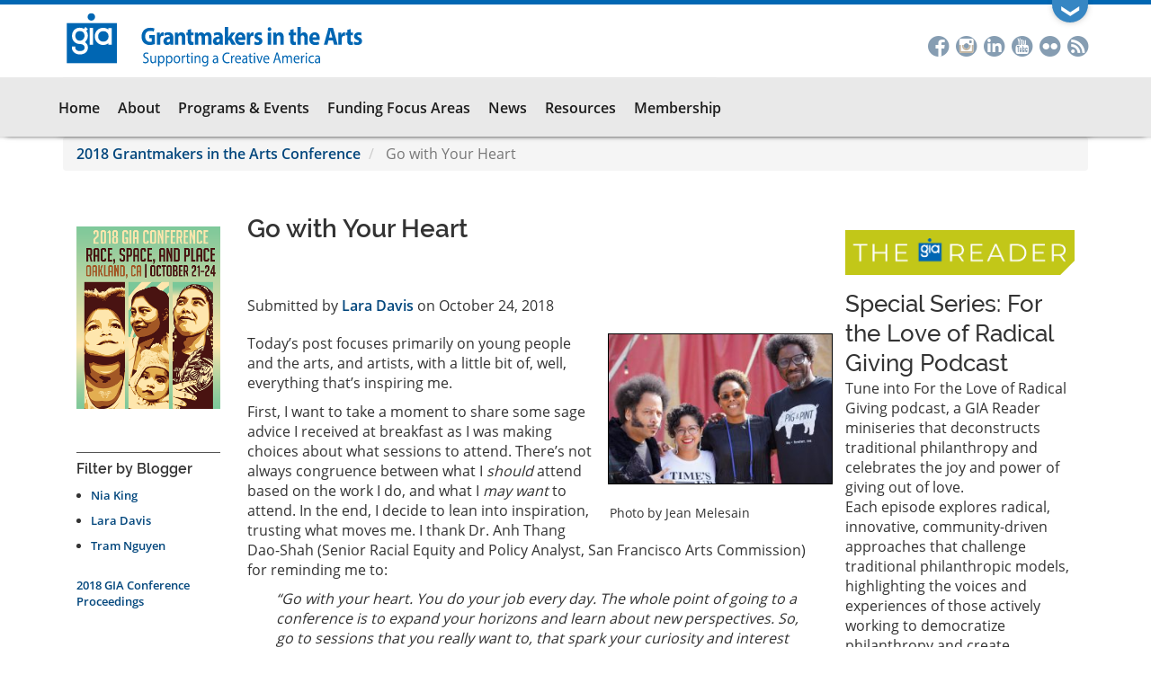

--- FILE ---
content_type: text/html; charset=UTF-8
request_url: https://www.giarts.org/gia2018/2018/10/23/go-with-your-heart
body_size: 17478
content:
<!DOCTYPE html>
<html  lang="en" dir="ltr" prefix="content: http://purl.org/rss/1.0/modules/content/  dc: http://purl.org/dc/terms/  foaf: http://xmlns.com/foaf/0.1/  og: http://ogp.me/ns#  rdfs: http://www.w3.org/2000/01/rdf-schema#  schema: http://schema.org/  sioc: http://rdfs.org/sioc/ns#  sioct: http://rdfs.org/sioc/types#  skos: http://www.w3.org/2004/02/skos/core#  xsd: http://www.w3.org/2001/XMLSchema# ">
  <head>
    <meta charset="utf-8" />
<script async src="/sites/default/files/google_analytics/gtag.js?t9865b"></script>
<script>window.dataLayer = window.dataLayer || [];function gtag(){dataLayer.push(arguments)};gtag("js", new Date());gtag("set", "developer_id.dMDhkMT", true);gtag("config", "UA-9657266-2", {"groups":"default","anonymize_ip":true,"page_placeholder":"PLACEHOLDER_page_path","allow_ad_personalization_signals":false});gtag("config", "G-8TRZGLPMWV", {"groups":"default","page_placeholder":"PLACEHOLDER_page_location","allow_ad_personalization_signals":false});gtag("config", "G-DSHS9P4S6Y", {"groups":"default","page_placeholder":"PLACEHOLDER_page_location","allow_ad_personalization_signals":false});</script>
<meta name="description" content="Today’s post focuses primarily on young people and the arts, and artists, with a little bit of, well, everything that’s inspiring me. First, I want to take a moment to share some sage advice I received at breakfast as I was making choices about what sessions to attend. There’s not always congruence between what I should attend based on the work I do, and what I may want to attend. In the end, I decide to lean into inspiration, trusting what moves me. I thank Dr. Anh Thang Dao-Shah (Senior Racial Equity and Policy Analyst, San Francisco Arts Commission) for reminding me to:" />
<meta property="og:site_name" content="Grantmakers in the Arts" />
<meta property="og:url" content="https://www.giarts.org/gia2018/2018/10/23/go-with-your-heart" />
<meta property="og:title" content="Go with Your Heart" />
<meta property="og:description" content="Today’s post focuses primarily on young people and the arts, and artists, with a little bit of, well, everything that’s inspiring me. First, I want to take a moment to share some sage advice I received at breakfast as I was making choices about what sessions to attend. There’s not always congruence between what I should attend based on the work I do, and what I may want to attend. In the end, I decide to lean into inspiration, trusting what moves me. I thank Dr. Anh Thang Dao-Shah (Senior Racial Equity and Policy Analyst, San Francisco Arts Commission) for reminding me to:" />
<meta name="twitter:card" content="summary_large_image" />
<meta name="twitter:site" content="@GIArts" />
<meta name="twitter:title" content="Go with Your Heart" />
<meta name="Generator" content="Drupal 10 (https://www.drupal.org)" />
<meta name="MobileOptimized" content="width" />
<meta name="HandheldFriendly" content="true" />
<meta name="viewport" content="width=device-width, initial-scale=1.0" />
<link rel="icon" href="/themes/custom/gia/favicon.ico" type="image/vnd.microsoft.icon" />
<link rel="canonical" href="https://www.giarts.org/gia2018/2018/10/23/go-with-your-heart" />
<link rel="shortlink" href="https://www.giarts.org/node/6810" />

    <title>Go with Your Heart | Grantmakers in the Arts</title>
    <link rel="stylesheet" media="all" href="/sites/default/files/css/css_ytIs28ZmKoaBI9l3pfErlVzhaXmrmfkX3db8vquspow.css?delta=0&amp;language=en&amp;theme=gia&amp;include=eJxtjkEOwyAMBD8E4UnIECdBwdiyjaL8vumlqtReZ3dWW5jdXEHSpkB4sZ6hsmJadQr0BaZzZZKOjmFvkPbOBXo0v3sbe4SxRqvaxC0YgtYjfyvJDyRcqI1Gz1q1p9XeURaWKbl0rqelPyzYbY6UChiGC8vGSrl83v6QF03jT_U" />
<link rel="stylesheet" media="all" href="https://cdn.jsdelivr.net/npm/entreprise7pro-bootstrap@3.4.8/dist/css/bootstrap.min.css" integrity="sha256-zL9fLm9PT7/fK/vb1O9aIIAdm/+bGtxmUm/M1NPTU7Y=" crossorigin="anonymous" />
<link rel="stylesheet" media="all" href="https://cdn.jsdelivr.net/npm/@unicorn-fail/drupal-bootstrap-styles@0.0.2/dist/3.1.1/7.x-3.x/drupal-bootstrap.min.css" integrity="sha512-nrwoY8z0/iCnnY9J1g189dfuRMCdI5JBwgvzKvwXC4dZ+145UNBUs+VdeG/TUuYRqlQbMlL4l8U3yT7pVss9Rg==" crossorigin="anonymous" />
<link rel="stylesheet" media="all" href="https://cdn.jsdelivr.net/npm/@unicorn-fail/drupal-bootstrap-styles@0.0.2/dist/3.1.1/8.x-3.x/drupal-bootstrap.min.css" integrity="sha512-jM5OBHt8tKkl65deNLp2dhFMAwoqHBIbzSW0WiRRwJfHzGoxAFuCowGd9hYi1vU8ce5xpa5IGmZBJujm/7rVtw==" crossorigin="anonymous" />
<link rel="stylesheet" media="all" href="https://cdn.jsdelivr.net/npm/@unicorn-fail/drupal-bootstrap-styles@0.0.2/dist/3.2.0/7.x-3.x/drupal-bootstrap.min.css" integrity="sha512-U2uRfTiJxR2skZ8hIFUv5y6dOBd9s8xW+YtYScDkVzHEen0kU0G9mH8F2W27r6kWdHc0EKYGY3JTT3C4pEN+/g==" crossorigin="anonymous" />
<link rel="stylesheet" media="all" href="https://cdn.jsdelivr.net/npm/@unicorn-fail/drupal-bootstrap-styles@0.0.2/dist/3.2.0/8.x-3.x/drupal-bootstrap.min.css" integrity="sha512-JXQ3Lp7Oc2/VyHbK4DKvRSwk2MVBTb6tV5Zv/3d7UIJKlNEGT1yws9vwOVUkpsTY0o8zcbCLPpCBG2NrZMBJyQ==" crossorigin="anonymous" />
<link rel="stylesheet" media="all" href="https://cdn.jsdelivr.net/npm/@unicorn-fail/drupal-bootstrap-styles@0.0.2/dist/3.3.1/7.x-3.x/drupal-bootstrap.min.css" integrity="sha512-ZbcpXUXjMO/AFuX8V7yWatyCWP4A4HMfXirwInFWwcxibyAu7jHhwgEA1jO4Xt/UACKU29cG5MxhF/i8SpfiWA==" crossorigin="anonymous" />
<link rel="stylesheet" media="all" href="https://cdn.jsdelivr.net/npm/@unicorn-fail/drupal-bootstrap-styles@0.0.2/dist/3.3.1/8.x-3.x/drupal-bootstrap.min.css" integrity="sha512-kTMXGtKrWAdF2+qSCfCTa16wLEVDAAopNlklx4qPXPMamBQOFGHXz0HDwz1bGhstsi17f2SYVNaYVRHWYeg3RQ==" crossorigin="anonymous" />
<link rel="stylesheet" media="all" href="https://cdn.jsdelivr.net/npm/@unicorn-fail/drupal-bootstrap-styles@0.0.2/dist/3.4.0/8.x-3.x/drupal-bootstrap.min.css" integrity="sha512-tGFFYdzcicBwsd5EPO92iUIytu9UkQR3tLMbORL9sfi/WswiHkA1O3ri9yHW+5dXk18Rd+pluMeDBrPKSwNCvw==" crossorigin="anonymous" />
<link rel="stylesheet" media="all" href="/sites/default/files/css/css_HfTVn1Dg_IGl7L2cyPikoovVOsM6c2iTEMfERJZ9CVA.css?delta=9&amp;language=en&amp;theme=gia&amp;include=eJxtjkEOwyAMBD8E4UnIECdBwdiyjaL8vumlqtReZ3dWW5jdXEHSpkB4sZ6hsmJadQr0BaZzZZKOjmFvkPbOBXo0v3sbe4SxRqvaxC0YgtYjfyvJDyRcqI1Gz1q1p9XeURaWKbl0rqelPyzYbY6UChiGC8vGSrl83v6QF03jT_U" />

    
    <!-- Google tag (gtag.js) -->
    <script async src="https://www.googletagmanager.com/gtag/js?id=G-8TRZGLPMWV"></script>
    <script>
      window.dataLayer = window.dataLayer || [];
      function gtag(){dataLayer.push(arguments);}
      gtag('js', new Date());

      gtag('config', 'G-8TRZGLPMWV');
    </script>
  </head>
  <body class="page-node-6810 anonymous path-node page-node-type-blog has-glyphicons context-gia2018-2018-10-23-go-with-your-heart">
    <div class="se-pre-con"></div>
    <a href="#main-content" class="visually-hidden focusable skip-link">
      Skip to main content
    </a>
    
      <div class="dialog-off-canvas-main-canvas" data-off-canvas-main-canvas>
    <div id="drawer">
	<div class="content-wrapper">
		<div class="container">
    		  <div class="region region-drawer">
    <section id="block-contactgia" class="col-xs-12 col-sm-9 block block-block-content block-block-contentddb90b82-8326-4faf-bc66-93631d919935 clearfix">
  
    

      
            <div class="field field--name-body field--type-text-with-summary field--label-hidden field--item"><p><a class="button" href="/contact">Contact GIA</a><a class="button" href="https://reader.giarts.org/">GIA Reader Publication</a><a class="button" href="/membership">Become A GIA Member</a></p>
<p>450 Lexington Ave, Unit 4501 | New York, NY | <a href="mailto:gia@giarts.org">gia@giarts.org</a></p>
</div>
      
  </section>

<section id="block-dummysocialmedia" class="col-xs-12 col-sm-3 block block-block-content block-block-content17fac914-d48c-46ce-934f-0c89570ae013 clearfix">
  
    

      
            <div class="field field--name-body field--type-text-with-summary field--label-hidden field--item"><p>&nbsp;</p>
<div class="social-drawer"><span class="st-single-color st-multi-color"><a class="st-icon-facebook st-shape-circle" href="https://www.facebook.com/GrantmakersArts" title="Facebook">Facebook</a><a class="st-icon-linkedin st-shape-circle" href="https://www.linkedin.com/groups?gid=1812475" title="LinkedIn">LinkedIn</a><a class="st-icon-youtube-alt-sm st-shape-circle" href="https://www.youtube.com/user/GrantMakersInTheArts" title="YouTube">YouTube</a><a class="st-icon-rss st-shape-circle" href="http://www.giarts.org/rss.xml" title="RSS">RSS</a></span></div>
<p>&nbsp;</p>
</div>
      
  </section>


  </div>

		</div>
	</div>

    <div id="drawer-tab">
    	<div class="container">
			<div class="toggle">
				<span class="down">&#10094;</span>
				<span class="up">&#10095;</span>
			</div>
    	</div>
    </div>
</div>
<div id="branding ">
	<div class="container">
		<div class="region region-branding col-xs-9">
            <a class="name navbar-brand" href="/" title="Home" rel="home"><img src="/themes/custom/gia/images/gia-logo.svg"></a>
		</div>
		<div class="social col-sm-3">
              <div class="region region-social">
    <section id="block-socialmedia-2" class="block block-block-content block-block-content6b3ed6c5-cb56-4a5f-a938-f16af36fca05 clearfix">
  
    

      
            <div class="field field--name-body field--type-text-with-summary field--label-hidden field--item"><div class="social-block"><span class="st-single-color st-multi-color"><a class="st-icon-facebook st-shape-circle" href="https://www.facebook.com/GrantmakersArts" title="Facebook">Facebook</a><a class="st-icon-instagram st-shape-circle" href="https://www.instagram.com/grantmakersinthearts/" title="Instagram"><span></span>Instagram</a><a class="st-icon-linkedin st-shape-circle" href="https://www.linkedin.com/company/grantmakers-in-the-arts/" title="LinkedIn">LinkedIn</a><a class="st-icon-youtube-alt-sm st-shape-circle" href="https://www.youtube.com/user/GrantMakersInTheArts" title="YouTube">YouTube</a><a class="st-icon-flickr st-shape-circle" href="https://www.flickr.com/photos/33008342@N03/albums" title="Flickr"><span></span>Flickr</a><a class="st-icon-rss st-shape-circle" href="http://www.giarts.org/rss.xml" title="RSS">RSS</a></span></div>
</div>
      
  </section>


  </div>

            <div class="user-welcome">
            	Welcome, 
            </div>
		</div>
		<div class="ui-false tablet"></div>
		<div class="ui-wrap">
			<div class="col-xs-3 ui tablet">
	      		<div class="ui-before">
	      				      		</div>
	      		  <div class="region region-ui">
    <section id="block-views-block-site-search-header-search-block" class="block block-block-content block-block-content464bf461-b60a-45b1-ab6f-643c7f33fbe2 clearfix">
  
    

      
            <div class="field field--name-body field--type-text-with-summary field--label-hidden field--item"><div class="contextual-region view view-site-search view-id-site_search view-display-id-header_search_block">
<div class="view-filters form-group">
<form class="views-exposed-form" action="/search" method="get" id="views-exposed-form-site-search-header-search-block">
<div class="form--inline form-inline clearfix">
<div class="form-item js-form-item form-type-textfield js-form-type-textfield form-item-contains-all js-form-item-contains-all form-no-label form-group">
<input id="edit-contains-all" name="contains_all" value size="30" maxlength="128" type="text">
        </div>
</div>
</form>
</div>
<div class="view-footer">
    <a href="/search"> Advanced Search</a>
  </div>
</div>
</div>
      
  </section>

<nav role="navigation" aria-labelledby="block-useraccountmenu-2-menu" id="block-useraccountmenu-2">
            
  <h2 class="visually-hidden" id="block-useraccountmenu-2-menu">User account menu</h2>
  

        
      <ul class="menu menu--account nav navbar-nav navbar-right">
                      <li class="first">
                                        <a href="https://grantmakersinthearts.my.site.com/s/login/?ec=302&amp;startURL=%2Fs%2F" title="Link to the member portal">Log in to the User Portal</a>
              </li>
                      <li class="last">
                                        <a href="/membership" data-drupal-link-system-path="node/1030">Become a GIA Member</a>
              </li>
        </ul>
  

  </nav>

  </div>

	      	</div>
	    </div>
      	<div class="col-xs-3 navbutton">
      		          <button type="button" class="navbar-toggle" data-toggle="collapse" data-target="#navbar-collapse">
	            <span class="sr-only">Toggle navigation</span>
	            <span class="icon-bar"></span>
	            <span class="icon-bar"></span>
	            <span class="icon-bar"></span>
	          </button>
      	</div>
	</div>
</div>
          <div class="float-wrapper">
    <header class="navbar navbar-default float-panel" id="navbar" role="banner">
      <div class="navbar-header container">
      	<div class="col-sm-12 navbar-wrapper">
        			      		        <div id="navbar-collapse" class="col-sm-12 navbar-collapse collapse">
		            <div class="region region-navigation-collapsible">
    <nav role="navigation" aria-labelledby="block-gia-main-menu-menu" id="block-gia-main-menu">
            
  <h2 class="visually-hidden" id="block-gia-main-menu-menu">Main navigation</h2>
  

        
              <ul class="menu nav navbar-nav">
                            <li class="expanded dropdown">
        <a href="/" data-drupal-link-system-path="&lt;front&gt;">Home</a>
                  </li>
                        <li class="expanded dropdown">
        <a href="/about-us" class="dropdown-toggle" data-hover="dropdown" data-toggle="dropdown">About</a>
                                  <ul class="menu dropdown-menu">
                            <li class="expanded dropdown">
        <a href="/about-us" data-drupal-link-system-path="node/927">About GIA</a>
                  </li>
                        <li class="expanded dropdown">
        <a href="/mission" data-drupal-link-system-path="node/4621">Our Mission</a>
                  </li>
                        <li class="expanded dropdown">
        <a href="/board-directors" data-drupal-link-system-path="node/931">Board of Directors</a>
                  </li>
                        <li class="expanded dropdown">
        <a href="/gia-team" data-drupal-link-system-path="node/1193">GIA Team</a>
                  </li>
                        <li class="expanded dropdown">
        <a href="/annual-reports" data-drupal-link-system-path="node/3465">Annual Reports</a>
                  </li>
                        <li class="expanded dropdown">
        <a href="/funding-partners" data-drupal-link-system-path="node/1323">Funding Partners</a>
                  </li>
                        <li class="expanded dropdown">
        <a href="/contact-information" data-drupal-link-system-path="node/1028">Contact Us</a>
                  </li>
        </ul>
  
            </li>
                        <li class="expanded dropdown">
        <a href="/programs-events" class="dropdown-toggle" data-hover="dropdown" data-toggle="dropdown">Programs &amp; Events</a>
                                  <ul class="menu dropdown-menu">
                            <li class="expanded dropdown">
        <a href="https://www.gia-conference.org/">Annual Conference</a>
                  </li>
                        <li class="expanded dropdown">
        <a href="/webinar" data-drupal-link-system-path="webinar/2026">Webinars</a>
                  </li>
                        <li class="expanded dropdown">
        <a href="/forums-workshops" data-drupal-link-system-path="node/5839">Forums, Summits, &amp; Workshops</a>
                  </li>
                        <li class="expanded dropdown">
        <a href="/podcast" data-drupal-link-system-path="node/5170">Podcast</a>
                  </li>
                        <li class="expanded dropdown">
        <a href="/twitter-chats" data-drupal-link-system-path="node/7845">Twitter Chats</a>
                  </li>
                        <li class="expanded dropdown">
        <a href="/series-programs" data-drupal-link-system-path="node/7569">Special Series</a>
                  </li>
                        <li class="expanded dropdown">
        <a href="/conference-archive" data-drupal-link-system-path="proceedings">Conference Proceedings</a>
                  </li>
        </ul>
  
            </li>
                        <li class="expanded dropdown">
        <a href="/arts-funding-topics" class="dropdown-toggle" data-hover="dropdown" data-toggle="dropdown">Funding Focus Areas</a>
                                  <ul class="menu dropdown-menu">
                            <li class="expanded dropdown">
        <a href="/arts-funding/racial-equity" data-drupal-link-system-path="taxonomy/term/9">Racial Equity</a>
                  </li>
                        <li class="expanded dropdown">
        <a href="/category/arts-funding/advocacy-and-public-policy" data-drupal-link-system-path="taxonomy/term/6">Public Policy and Advocacy</a>
                  </li>
                        <li class="expanded dropdown">
        <a href="/arts-funding/capitalization" data-drupal-link-system-path="taxonomy/term/87">Capitalization</a>
                  </li>
                        <li class="expanded dropdown">
        <a href="/arts-funding/individual-artists" data-drupal-link-system-path="taxonomy/term/85">Support for Individual Artists</a>
                  </li>
                        <li class="expanded dropdown">
        <a href="/arts-funding-at-the-intersection" data-drupal-link-system-path="node/6422">Arts Funding at the Intersection...</a>
                  </li>
        </ul>
  
            </li>
                        <li class="expanded dropdown">
        <a href="/news" class="dropdown-toggle" data-hover="dropdown" data-toggle="dropdown">News</a>
                                  <ul class="menu dropdown-menu">
                            <li class="expanded dropdown">
        <a href="/news" data-drupal-link-system-path="news">News from the Field</a>
                  </li>
                        <li class="expanded dropdown">
        <a href="/blog/eddie" data-drupal-link-system-path="blog/eddie">The President&#039;s Blog</a>
                  </li>
                        <li class="expanded dropdown">
        <a href="/press-room-and-announcements" data-drupal-link-system-path="press-room">Press Room and Announcements</a>
                  </li>
                        <li class="expanded dropdown">
        <a href="http://blogs.giarts.org/engaging-the-political-climate/" title="Arts Funders Respond: Engaging the Political Climate">Arts Funders Respond</a>
                  </li>
                        <li class="expanded dropdown">
        <a href="/subscribe-to-the-news-digest" data-drupal-link-system-path="webform/subscribe_to_the_news_digest">Subscribe to the News Digest</a>
                  </li>
        </ul>
  
            </li>
                        <li class="expanded dropdown">
        <a href="/resources" class="dropdown-toggle" data-hover="dropdown" data-toggle="dropdown">Resources</a>
                                  <ul class="menu dropdown-menu">
                            <li class="expanded dropdown">
        <a href="/search" data-drupal-link-system-path="search">Library</a>
                  </li>
                        <li class="expanded dropdown">
        <a href="https://reader.giarts.org/">GIA Reader</a>
                  </li>
                        <li class="expanded dropdown">
        <a href="/reader-archive" data-drupal-link-system-path="reader-archive">GIA Reader Archive</a>
                  </li>
                        <li class="expanded dropdown">
        <a href="/table-contents/arts-funding-trends" data-drupal-link-system-path="taxonomy/term/5">Arts Funding Trends</a>
                  </li>
                        <li class="expanded dropdown">
        <a href="/conference-archive" data-drupal-link-system-path="proceedings">Conference Archive</a>
                  </li>
        </ul>
  
            </li>
                        <li class="expanded dropdown">
        <a href="/membership" data-drupal-link-system-path="node/1030">Membership</a>
                  </li>
        </ul>
  


  </nav>

  </div>

		        </div>
		            	</div>
      	<div class="ui-false desktop"></div>
      	<div class="ui-wrap">
	      	<div class="col-md-3 col-lg-4 ui desktop">
	      		<div class="ui-before">
	      				      		</div>
	      		  <div class="region region-ui">
    <section id="block-views-block-site-search-header-search-block" class="block block-block-content block-block-content464bf461-b60a-45b1-ab6f-643c7f33fbe2 clearfix">
  
    

      
            <div class="field field--name-body field--type-text-with-summary field--label-hidden field--item"><div class="contextual-region view view-site-search view-id-site_search view-display-id-header_search_block">
<div class="view-filters form-group">
<form class="views-exposed-form" action="/search" method="get" id="views-exposed-form-site-search-header-search-block">
<div class="form--inline form-inline clearfix">
<div class="form-item js-form-item form-type-textfield js-form-type-textfield form-item-contains-all js-form-item-contains-all form-no-label form-group">
<input id="edit-contains-all" name="contains_all" value size="30" maxlength="128" type="text">
        </div>
</div>
</form>
</div>
<div class="view-footer">
    <a href="/search"> Advanced Search</a>
  </div>
</div>
</div>
      
  </section>

<nav role="navigation" aria-labelledby="block-useraccountmenu-2-menu" id="block-useraccountmenu-2">
            
  <h2 class="visually-hidden" id="block-useraccountmenu-2-menu">User account menu</h2>
  

        
      <ul class="menu menu--account nav navbar-nav navbar-right">
                      <li class="first">
                                        <a href="https://grantmakersinthearts.my.site.com/s/login/?ec=302&amp;startURL=%2Fs%2F" title="Link to the member portal">Log in to the User Portal</a>
              </li>
                      <li class="last">
                                        <a href="/membership" data-drupal-link-system-path="node/1030">Become a GIA Member</a>
              </li>
        </ul>
  

  </nav>

  </div>

	      	</div>
      	</div>
      </div>


    </header>
    </div>
  
  <div role="main" class="main-container container js-quickedit-main-content">
    <div class="row">

                              <div class="col-sm-12" role="heading">
              <div class="region region-header">
        <ol class="breadcrumb">
          <li >
                  <a href="/gia2018">2018 Grantmakers in the Arts Conference</a>
              </li>
          <li  class="active">
                  Go with Your Heart
              </li>
      </ol>


  </div>

          </div>
              
      <section class="col-sm-12">

                                      <div class="highlighted">  <div class="region region-highlighted">
    <div data-drupal-messages-fallback class="hidden"></div>

  </div>
</div>
                  
                
                
                                      
                  
                                      <aside class="col-sm-2" role="complementary">
                <div class="region region-sidebar-left">
    <section id="block-confblog2018" class="block block-block-content block-block-content4b738df3-0464-4d84-8875-7f71b71a53ca clearfix">
  
    

      
            <div class="field field--name-body field--type-text-with-summary field--label-hidden field--item"><p><a href="/gia2018" title="Go to Blog Home Page"><img src="/sites/default/files/images/blogs/2018-gia-conference.png" style="display:block; width:100%; margin: 1.35em 0 3em 0; border:none;" alt="2018 Conference Blog"></a></p>
<h4 style="border-top:1px solid #555555; padding-top:.5em; margin-top:2em;">Filter by Blogger</h4>
<ul style="padding-left:1em;">
<li style="font-size:13px; line-height:140%; font-weight:600; margin-bottom:10px;"><a href="https://www.giarts.org/blog/Nia%20King" title="view Nia King's posts">Nia King</a></li>
<li style="font-size:13px; line-height:140%; font-weight:600; margin-bottom:10px;"><a href="https://www.giarts.org/blog/lara%20davis" title="view Lara Davis' posts">Lara Davis</a></li>
<li style="font-size:13px; line-height:140%; font-weight:600; margin-bottom:10px;"><a href="https://www.giarts.org/blog/Tram%20Nguyen" title="view Tram Nguyen's posts">Tram Nguyen</a></li>
</ul>
<p><a href="/2018-conference-proceedings" style="display:block; font-size:13px; line-height:140%; font-weight:600; margin-top:2em;">2018 GIA Conference Proceedings</a></p>
</div>
      
  </section>


  </div>

              <div class="panel-panel-inner lower-col">
                <div class="type-col"></div>
              </div>
            </aside>
                  
                          <a id="main-content"></a>
                      <div class="col-sm-7">
                        <div class="region region-content">
        <h1 class="page-header">
<span>Go with Your Heart</span>
</h1>

  
<div class="col-md-12 panel-display mccoppin clearfix " >

  <div class="container-fluid">
    <div class="row">
      <div class="col-md-12 radix-layouts-column2 panel-panel">
        <div class="panel-panel-inner content">
          
            <div class="field field--name-dynamic-token-fieldnode-gia-submitted-by field--type-ds field--label-hidden field--item"><div class="field--name-node-submitted-by">Submitted by <a href="/blog/Lara Davis">Lara Davis</a> on October 24, 2018</div>
</div>
      
            <div class="field field--name-dynamic-token-fieldnode-body field--type-ds field--label-hidden field--item"><div class="article-cover-image"><img data-entity-type data-entity-uuid src="/sites/default/files/2018-10-23-lara-davis.jpg" alt style="width:100%; border:1px solid black;"><br>
<p class="caption">Photo by Jean Melesain</p>
</div>
<p>Today’s post focuses primarily on young people and the arts, and artists, with a little bit of, well, everything that’s inspiring me.</p>
<p>First, I want to take a moment to share some sage advice I received at breakfast as I was making choices about what sessions to attend. There’s not always congruence between what I <em>should</em> attend based on the work I do, and what I <em>may want</em> to attend. In the end, I decide to lean into inspiration, trusting what moves me. I thank Dr. Anh Thang Dao-Shah (Senior Racial Equity and Policy Analyst, San Francisco Arts Commission) for reminding me to:</p>
<p class="indent" style="font-style:italic;">“Go with your heart. You do your job every day. The whole point of going to a conference is to expand your horizons and learn about new perspectives. So, go to sessions that you really want to, that spark your curiosity and interest even if they are not aligned with your job.”</p>
<p>Next, shout out to <a href="https://www.youtube.com/watch?v=FUrVhEe--cQ&amp;list=PLEuYvHKaMuSYPxv64QxIGFTpQrQrNGB62&amp;index=7">this morning’s Idea Lab artists</a>! Meklit, Michael Morgan, and Sean Dorsey. They powered a morning filled with music and storytelling, centering stories of cultural migration and representation, and transgender inclusion.&nbsp;They remind us of the power of music as cultural activism and identity – a conduit for choreography and movement building.</p>
<p>I caught a couple of quotes from the many gems that were dropped, and have added a few reflections in my own words to encapsulate what was shared:</p>
<ul>
<li>Imagination is the difference between life and death.</li>
<li>Intersectionality matters always, and in all ways (note: The average life span of a Black trans woman is 35 years.)</li>
<li>Nothing about us without us. “Fund projects that are authentically by trans artists and communities.”</li>
<li>“White folks – do the work of dismantling White Supremacy Culture and racism.” This is what I like to call, get your cousins!</li>
<li>“When we make space for other artists, we make space for ourselves.”</li>
</ul>
<p style="width:100%; margin:0 auto; font-weight:bold; text-align:center">• • •</p>
<p>Inspired by the Idea Lab, I leave the circus tent (see previous blog entry for context if you’re not sure what I’m talking about), plug in my headphones, and listen to my daily dose of Democracy Now headlines, which infuriates and fuels. It’s the second cup of Joe that keeps me going. That’s when <a href="/sites/default/files/conference_websites/2018/sessions/tue10.html">I stumble into my first session of the day</a>. Any guesses as to where I’ve chosen to spend the morning? I’ll give you a hint:</p>
<p class="indent" style="font-style:italic;">You walk in, there’s soul music, laughter, and immediate engagement. Chairs are set-up in a circle. &nbsp;The facilitator’s create space for group introductions and mingling activities. There’s an acknowledgement that there are no young people in the room, which is problematic. These are the attributes of a welcoming environment.</p>
<p class="indent" style="font-style:italic;">Congratulations! You’ve made it to the Creative Youth Development (CYD) session.</p>
<p>If you don’t know much about CYD, <a href="http://creativeyouthdevelopment.org/" target="cyd">check out the website</a> for more information on the partnership, collective impact effort, and the national action blueprint which has three priority areas: Visibility and Impact, Field Building and Funding, and. This session, entitled Building Pathways to Equitable Funding for Creative Youth Development, focuses on the third.</p>
<p>Building off of best practice evaluation and outcome frameworks like the Boston Youth Evaluation Project, Mosaic Youth Theatre of Detroit, CYD programs support creative engagement and artistic development, foster connections and relationships and take place in community arts organizations, cultural institutions, schools and more. CYD programs invest in young people’s leadership, and create real opportunities to shape and inform the programs that they are a part of.</p>
<p>In a landscape analysis of 993 programs, the CYD partnership has learned that most focus on depth, not breadth, have budgets averaging $393K annually, center holistic practices, work with small groups of students, boast high retention rates, and receive most of their money through federal grants supporting non-arts specific areas that their programs address (e.g., housing, health, juvenile justice).</p>
<p>The challenge has been shoring up sustainable resources. Federal dollars have been more open to the idea of using arts to drive other outcomes, like homelessness, etc. Private philanthropic resources are scarcer for CYD programs.</p>
<p>Darren Isom (executive director, Memphis Music Initiative) stresses the importance of providing funders an onramp to this work: Who should you be talking to? How can we share best practice examples of funders supporting this work? How do we promote authentic youth-centered stories, and support research to communities and funders?</p>
<p>Session participants respond with the following barriers to funding CYD work:</p>
<ul>
<li>Awareness</li>
<li>Foundations do not have a strong learning agenda, which means that there’s less openness to risk-taking</li>
<li>Public agencies requiring 501c3 status</li>
</ul>
<p>Ashley Hare (executive director of Phonetic Spit) adds that, “young people are blurring the lines of what it means to be an artist and activist in their own communities. We are listening to them.” How will funders do the same?</p>
<p>Let’s also be better at engaging a youth-centered and intergenerational approach across all of the issues and topics within arts and culture. How are young people actually engaged in leadership and decision-making? How does CYD serve as a conduit for integrating young people and youth culture into the arts and cultural efforts that aim to advance environmental, democratic, immigration justice and equity advocacy efforts?</p>
<p style="width:100%; margin:0 auto; font-weight:bold; text-align:center">• • •</p>
<p>Last, but certainly not least, was <a href="https://www.youtube.com/watch?v=4LKwNjh2HMg&amp;list=PLEuYvHKaMuSYPxv64QxIGFTpQrQrNGB62&amp;index=8">the powerful lunch presentations</a> by Favianna Rodriguez, Boots Riley and W. Kamau Bell. (See the dope picture at the top of this post!)</p>
<p>Some critical take-aways:</p>
<p>Cultural cachet don’t necessarily pay the bills. “You might be seen or known in the world for your work, but that don’t mean that you’re not still struggling to make ends meet.”</p>
<p>When we talk about supporting women and people of color in the arts, it comes to housing, supporting some basic needs. &nbsp;Why not have more low-income housing for artists? There are artists who would have made it but are not being supported in those [basic] ways.</p>
<p>If we want to invest in arts why not “fund regular standard of living things” such as</p>
<ul>
<li>Low income housing</li>
<li>Daycare with arts centers</li>
<li>Specific funding for people who want to connect their art to movements they care about, as an emergent strategy</li>
</ul>
<p>We must have a critique of capitalism. “We talk about the culture of poverty and point to [Black] music as evidential of this, rather than explain it as a condition of capitalism.&nbsp;We blame it on the culture of the oppressed.”</p>
<p>“We need to support the communities and their art.”</p>
<p>“We need to expand how art can be in the world and find ways to bring in new people who are being frozen out by traditional ways of art-making. Funders can help to create space for you to learn how to disrespect your genre (e.g., people know you as a rapper, and now you’re making a film, etc.) We must encourage that.”</p>
</div>
      
        </div>
      </div>
    </div>
  </div>
</div><!-- /.mccoppin -->



  </div>

          </div>
        
                                      <aside class="col-sm-3" role="complementary">
                <div class="region region-sidebar-right">
    <section id="block-giapodcast" class="block block-block-content block-block-content21828bc3-4e43-4b35-9bd3-5e288380adbd clearfix">
  
    

      
            <div class="field field--name-body field--type-text-with-summary field--label-hidden field--item"><div class="bevel-block" style="margin-top:1em; margin-bottom:1em;"><a href="https://reader.giarts.org/"><img src="/sites/default/files/2022-12/thumbnail_ReaderLogo_03.png" style="width:100%;" alt="GIA Reader" title="Explore the latest edition of GIA Reader"></a></div>
<!--<!div class="bevel-block">--><div class="audio">
<h3 class="description" style="font-size: 160%; font-weight: 500; margin:.5em 0 0 0"> Special Series: For the Love of Radical Giving Podcast</h3>
<div class="description">
Tune into For the Love of Radical Giving podcast, a GIA Reader miniseries that deconstructs traditional philanthropy and celebrates the joy and power of giving out of love.
<p>Each episode explores radical, innovative, community-driven approaches that challenge traditional philanthropic models, highlighting the voices and experiences of those actively working to democratize philanthropy and create equitable, impactful change. </p></div>
<iframe width="100%" height="450" scrolling="no" frameborder="no" allow="autoplay" src="https://w.soundcloud.com/player/?url=https%3A//api.soundcloud.com/playlists/1874864543&amp;color=%23ff5500&amp;auto_play=false&amp;hide_related=false&amp;show_comments=true&amp;show_user=true&amp;show_reposts=false&amp;show_teaser=true"></iframe><div style="font-size: 10px; color: #cccccc;line-break: anywhere;word-break: normal;overflow: hidden;white-space: nowrap;text-overflow: ellipsis; font-family: Interstate,Lucida Grande,Lucida Sans Unicode,Lucida Sans,Garuda,Verdana,Tahoma,sans-serif;font-weight: 100;"><a href="https://soundcloud.com/gia-160328016" title="GIA" target="_blank" style="color: #cccccc; text-decoration: none;">GIA</a> · <a href="https://soundcloud.com/gia-160328016/sets/for-the-love-of-radical-giving" title="For the Love of Radical Giving Miniseries | GIA Reader | 2024" target="_blank" style="color: #cccccc; text-decoration: none;">For the Love of Radical Giving Miniseries | GIA Reader | 2024</a></div>
<p> · <a href="https://soundcloud.com/gia-160328016/sets/for-the-love-of-radical-giving?si=6bb7105454514343bfdf44bf8dbc36d8&amp;utm_source=clipboard&amp;utm_medium=text&amp;utm_campaign=social_sharing" title="Special Series: For the Love of Radical Giving Podcast" target="_blank" style="color: #cccccc; text-decoration: none;&lt;/p&gt;
&lt;p&gt;  &lt;div class="><a href="/podcast">ALL PODCASTS</a></a></p></div>
<div class="bevel-block" style="height:auto;">
  <a href="https://reader.giarts.org/conference-blog"><img src="https://www.giarts.org/sites/default/files/2024%20Conference%20Banner%20(800%20%C3%97%20150%20px).png" alt style="width:100%;"></a>
<div class="description"><a href="https://reader.giarts.org/conference-blog">Explore the conference blog</a></div>
</div>
<!--
<div class="bevel-block"><div class="audio">
<h3 class="description" style="font-size: 160%; font-weight: 500; margin:.5em 0 0 0">From the GIA Reader: FLOW with Dr. Durell Cooper</h3>
<div class="description">In this specially commissioned web series co-produced by Grantmakers in the Arts, Dr. Cooper dives into conversations with practitioners and influential people from the global majority who are leading in arts philanthropy. The overarching question this series investigates is what narratives exist that harm us and how are we intentionally developing strategies to mitigate the harm to foster healing in communities of color? </div>
<iframe width="560" height="315" src="https://www.youtube.com/embed/xBvV1JVDSZ8?si=3LwCS1LMLW9KJIyo&amp;controls=0" title="YouTube video player" frameborder="0" allow="accelerometer; autoplay; clipboard-write; encrypted-media; gyroscope; picture-in-picture; web-share" referrerpolicy="strict-origin-when-cross-origin" allowfullscreen></iframe></div>
</div>
<div class="bevel-block" style="height:auto;">
  <a href="/solidarity-economy-resources"><img src="/sites/default/files/publications/solidarity-not-charity-cover.jpg" alt="" style="width:100%;"></a></p>
<div class="description"><a href="/solidarity-economy-resources">Explore Solidarity Economy resources here</a></div>
</div>
<p><<br />
<div class="bevel-block">
<div class="audio">
<h3 class="description" style="font-size: 160%; font-weight: 500; margin:.5em 0 0 0">Podcast #45: Arts + Tech: Artists Respond ft. Amelia Winger-Bearskin</h3>
<div class="description">Grantmakers in the Arts continues discussions centered around arts and technology. Technology is not neutral, so how should funders target their dollars in order to advance the growth of arts and culture towards justice? We asked artists the question, “how can the intersection of arts and technology contribute to a racially just future, and what do funders need to know?” In our third episode of the series, we are joined by Amelia Winger-Bearskin, professor, artist, and founder of UF AI Climate Justice Lab, Talk To Me About Water Collective, and Wampum.Codes Podcast. Listen below.</div>
<iframe width="100%" height="300" scrolling="no" frameborder="no" allow="autoplay" src="https://w.soundcloud.com/player/?url=https%3A//api.soundcloud.com/tracks/1453234669&color=%23ff5500&auto_play=false&hide_related=false&show_comments=true&show_user=true&show_reposts=false&show_teaser=true&visual=true"></iframe></div>
<div class="description"><a href="/podcast">ALL PODCASTS</a></div>
</div>
<div class="audio">
<h3 class="description" style="font-size: 160%; font-weight: 500; margin:.5em 0 0 0">Arts + Tech: Artists Respond ft. Stephanie Dinkins</h3>
<div class="description">Grantmakers in the Arts continues discussions centered around arts and technology. The unique intersection between arts and technology has proven to be influential for all people (whether patron, funder, artist, or other) as we navigate the quickly evolving mediums for sharing information and shaping culture. Technology is not neutral, so how should funders target their dollars in order to advance the growth of arts and culture towards justice? Listen to Stephanie Dinkins, artist and educator, discuss how the intersection of arts and technology contribute to a racially just future and what funders need to know.</div>
<iframe width="100%" height="300" scrolling="no" frameborder="no" allow="autoplay" src=https://w.soundcloud.com/player/?url=https%3A//api.soundcloud.com/tracks/1401898984&color=%23ff5500&auto_play=false&hide_related=false&show_comments=true&show_user=true&show_reposts=false&show_teaser=true&visual=true"></iframe></div>
<div class="description"><a href="/podcast">ALL PODCASTS</a></div>
</div>
<p>-->
<div class="bevel-block" style="height:auto;">
<iframe width="560" height="315" src="https://www.youtube.com/embed/videoseries?si=DMqZ1cJJyhiSHCTP&amp;list=PLEuYvHKaMuSbXb653ZlhetfUz_Oxf44Yo" title="YouTube video player" frameborder="0" allow="accelerometer; autoplay; clipboard-write; encrypted-media; gyroscope; picture-in-picture; web-share" referrerpolicy="strict-origin-when-cross-origin" allowfullscreen></iframe><div class="description">Videos from the <a href="/2024-convening-proceedings">GIA 2024 Conference</a> are now available for streaming.</div>
</div>
<!--<div class="bevel-block"><div class="audio">
<h3 class="description" style="font-size: 160%; font-weight: 500; margin:.5em 0 0 0">The American Rescue Plan Act: All policy is cultural policy</h3>
<div class="description">In this podcast we would like to elevate the voices of funders who’ve been leading in this area and those who’ve been pushing for more progressive creative worker policies. We are glad to have Gonzalo Casals, commissioner, New York City Department of Cultural Affairs; Deborah Cullinan, CEO, Yerba Buena Center for the Arts (YBCA); Randy Engstrom, collaborative arts leader and board member of Grantmakers in the Arts; and Emil Kang, program director for Arts and Culture, The Andrew W. Mellon Foundation.</div>
<iframe frameborder="no" scrolling="no" width="100%" style="padding:.5em .5em 0 .5em;" src="https://w.soundcloud.com/player/?url=https%3A//api.soundcloud.com/tracks/1131698914&color=0066b3&auto_play=false&hide_related=true&show_comments=false&show_user=false&show_reposts=false&show_teaser=false&visual=false"></iframe></div>
<div class="description"><a href="/podcast">ALL PODCASTS</a></div>
<p>-->
<!--<div class="bevel-block"><div class="audio">
<h3 class="description" style="font-size: 125%; font-weight: 500; margin:.5em 0 0 0">Coronavirus Response: Into the weeds</h3>
<div class="description">The impact of the coronavirus pandemic is evident, and we are starting to see shifts as states and countries have entered phase 1 of reopening businesses and public spaces. We are continuing to connect with our peers in the field and share responses and resources from GIA, our members, and our fellow PSOs in order to provide guidance during this time. In this podcast, Ruby Lopez Harper, Brian McGuigan, and Trella Walker join GIA to discuss funding practices that center equity and reframe recovery toward new relationships.</div>
<iframe frameborder="no" scrolling="no" width="100%" style="padding:.5em .5em 0 .5em" src="https://w.soundcloud.com/player/?url=https%3A//api.soundcloud.com/tracks/819769360&color=0066b3&auto_play=false&hide_related=true&show_comments=false&show_user=false&show_reposts=false&show_teaser=false&visual=false"></iframe></div>
<div class="description"><a href="/podcast">ALL PODCASTS</a></div>
</div>
<p>-->
<!--<div class="bevel-block"><h3 class="description" style="font-size: 125%; font-weight: 500; margin:.5em 0 0 0">A Trip Down Memory Lane: Activism, Culture, and the Individual Artist</h3>
<div><a href="/trip-down-memory-lane-activism-culture-and-individual-artist" title="Learn about this GIA Summit"><img alt="" data-entity-type="file" data-entity-uuid="" src="/sites/default/files/2020-01-29-memory-lane.jpg" style="width:100%; border:none;" /></a></div>
<div class="description"><a href="/trip-down-memory-lane-activism-culture-and-individual-artist">Watch the Video</a></div>
</div>
<p>-->
<!--<div class="bevel-block"><div class="audio">
<h3 class="description" style="font-size: 125%; font-weight: 500; margin:.5em 0 0 0">Narrative Change and Unpacking Pop Culture</h3>
<div class="description">Jeff Chang, vice president of Narrative, Arts, and Culture at Race Forward is interviewed by Eddie Torres, President &amp; CEO of GIA. He speaks about narrative change a strategy, cultural shifts and how these evolve to impact human behaviors, and his own critiques of pop culture. Chang wraps up with what funders can consider.</div>
<iframe frameborder="no" scrolling="no" width="100%" style="padding:.5em .5em 0 .5em" src="https://w.soundcloud.com/player/?url=https%3A//api.soundcloud.com/tracks/654940769&color=0066b3&auto_play=false&hide_related=true&show_comments=false&show_user=false&show_reposts=false&show_teaser=false&visual=false"></iframe></div>
<div class="description"><a href="/podcast">ALL PODCASTS</a></div>
</div>
<p>-->
</div>
      
  </section>

<section id="block-digestsignupbutton" class="block block-block-content block-block-content21030cff-ea4e-4ffb-b6c2-abcc1e21b166 clearfix">
  
    

      
            <div class="field field--name-body field--type-text-with-summary field--label-hidden field--item"><div class="digest-sign-up" onclick="location.href='/subscribe-to-the-news-digest'">Don't miss a thing:
<div class="digest-link"><a href="/subscribe-to-the-news-digest">Sign up for GIA news &amp; updates</a></div>
</div>
</div>
      
  </section>

<section id="block-membershipsignupbutton-2" class="block block-block-content block-block-content6ba661a2-f132-4ef6-a191-1b412c96ca35 clearfix">
  
    

      
            <div class="field field--name-body field--type-text-with-summary field--label-hidden field--item"><div class="membership-sign-up" onclick="location.href='/membership'">Discover the Benefits of
<div class="membership-link"><a href="/membership">Becoming a <strong>GIA</strong> Member</a></div>
</div>
</div>
      
  </section>


  </div>

            </aside>
                        </section>
    </div>
  </div>

      <footer class="footer" role="contentinfo">
    	<div class="container">
			  <div class="region region-footer">
    <section id="block-footercontact" class="col-sm-9 block block-block-content block-block-contentd2a7ed37-97a3-455c-a572-e18622e24dc6 clearfix">
  
    

      
            <div class="field field--name-body field--type-text-with-summary field--label-hidden field--item"><p>© Grantmakers in the Arts | <a href="/photo-credits">Photo Credits</a> | <a href="/copyright-privacy-policy-information">Privacy Policy</a> | <a href="mailto:gia@giarts.org">gia@giarts.org</a></p>
</div>
      
  </section>

<section id="block-gia-2024membersurvey" class="pop-up-survey block block-block-content block-block-contentec1061fa-a313-41c2-a001-1ff0a19128a9 clearfix">
  
      <h3 class="block-title">2024 Member Survey</h3>
    

      
            <div class="field field--name-body field--type-text-with-summary field--label-hidden field--item"><p>Please fill out the survey. Your feedback is invaluable in helping shape our programming.&nbsp;</p></div>
      
            <div class="field field--name-field-link field--type-link field--label-hidden field--item"><a href="https://www.surveymonkey.com/r/RF28XZH">Take the Survey</a></div>
      
  </section>

<section id="block-socialmedia" class="col-xs-12 col-sm-3 block block-block-content block-block-content6b3ed6c5-cb56-4a5f-a938-f16af36fca05 clearfix">
  
    

      
            <div class="field field--name-body field--type-text-with-summary field--label-hidden field--item"><div class="social-block"><span class="st-single-color st-multi-color"><a class="st-icon-facebook st-shape-circle" href="https://www.facebook.com/GrantmakersArts" title="Facebook">Facebook</a><a class="st-icon-instagram st-shape-circle" href="https://www.instagram.com/grantmakersinthearts/" title="Instagram"><span></span>Instagram</a><a class="st-icon-linkedin st-shape-circle" href="https://www.linkedin.com/company/grantmakers-in-the-arts/" title="LinkedIn">LinkedIn</a><a class="st-icon-youtube-alt-sm st-shape-circle" href="https://www.youtube.com/user/GrantMakersInTheArts" title="YouTube">YouTube</a><a class="st-icon-flickr st-shape-circle" href="https://www.flickr.com/photos/33008342@N03/albums" title="Flickr"><span></span>Flickr</a><a class="st-icon-rss st-shape-circle" href="http://www.giarts.org/rss.xml" title="RSS">RSS</a></span></div>
</div>
      
  </section>


  </div>

    	</div>
    </footer>
  
  </div>

    
    <script type="application/json" data-drupal-selector="drupal-settings-json">{"path":{"baseUrl":"\/","pathPrefix":"","currentPath":"node\/6810","currentPathIsAdmin":false,"isFront":false,"currentLanguage":"en"},"pluralDelimiter":"\u0003","suppressDeprecationErrors":true,"ajaxPageState":{"libraries":"[base64]","theme":"gia","theme_token":null},"ajaxTrustedUrl":[],"google_analytics":{"account":"UA-9657266-2","trackOutbound":true,"trackMailto":true,"trackDownload":true,"trackDownloadExtensions":"7z|aac|arc|arj|asf|asx|avi|bin|csv|doc(x|m)?|dot(x|m)?|epub|exe|flv|gif|gz|gzip|hqx|jar|jpe?g|js|mp(2|3|4|e?g)|mov(ie)?|msi|msp|pdf|phps|png|ppt(x|m)?|pot(x|m)?|pps(x|m)?|ppam|sld(x|m)?|thmx|qtm?|ra(m|r)?|sea|sit|tar|tgz|torrent|txt|wav|wma|wmv|wpd|xls(x|m|b)?|xlt(x|m)|xlam|xml|z|zip","trackDomainMode":1},"search_autocomplete":{"site_search":{"source":"\/search\/autocomplete","selector":"#views-exposed-form-site-search-header-search-block input","minChars":2,"maxSuggestions":10,"autoSubmit":true,"autoRedirect":true,"theme":"minimal","filters":["q","contains_all"],"noResult":{"group":{"group_id":"no_results"},"label":"No results found for [search-phrase]. Click to perform full search.","value":"[search-phrase]","link":"\/search"},"moreResults":{"group":{"group_id":"more_results"},"label":"View all results for [search-phrase].","value":"[search-phrase]","link":"\/search"}}},"simple_popup_blocks":{"settings":[]},"bootstrap":{"forms_has_error_value_toggle":1,"modal_animation":1,"modal_backdrop":"true","modal_focus_input":1,"modal_keyboard":1,"modal_select_text":1,"modal_show":1,"modal_size":"","popover_enabled":1,"popover_animation":1,"popover_auto_close":1,"popover_container":"body","popover_content":"","popover_delay":"0","popover_html":0,"popover_placement":"right","popover_selector":"","popover_title":"","popover_trigger":"click","tooltip_enabled":1,"tooltip_animation":1,"tooltip_container":"body","tooltip_delay":"0","tooltip_html":0,"tooltip_placement":"auto left","tooltip_selector":"","tooltip_trigger":"hover"},"user":{"uid":0,"permissionsHash":"2083ada3acef0d4a30dbcd2d9e7b1e37ff61d7d3a79efd5ce22b8dcaaf2a3147"}}</script>
<script src="/core/assets/vendor/jquery/jquery.min.js?v=3.7.1"></script>
<script src="/core/assets/vendor/underscore/underscore-min.js?v=1.13.7"></script>
<script src="/core/assets/vendor/once/once.min.js?v=1.0.1"></script>
<script src="/core/misc/drupalSettingsLoader.js?v=10.6.1"></script>
<script src="/core/misc/drupal.js?v=10.6.1"></script>
<script src="/core/misc/drupal.init.js?v=10.6.1"></script>
<script src="/core/assets/vendor/jquery.ui/ui/version-min.js?v=10.6.1"></script>
<script src="/core/assets/vendor/jquery.ui/ui/data-min.js?v=10.6.1"></script>
<script src="/core/assets/vendor/jquery.ui/ui/disable-selection-min.js?v=10.6.1"></script>
<script src="/core/assets/vendor/jquery.ui/ui/jquery-patch-min.js?v=10.6.1"></script>
<script src="/core/assets/vendor/jquery.ui/ui/scroll-parent-min.js?v=10.6.1"></script>
<script src="/core/assets/vendor/jquery.ui/ui/unique-id-min.js?v=10.6.1"></script>
<script src="/core/assets/vendor/jquery.ui/ui/focusable-min.js?v=10.6.1"></script>
<script src="/core/assets/vendor/jquery.ui/ui/keycode-min.js?v=10.6.1"></script>
<script src="/core/assets/vendor/jquery.ui/ui/plugin-min.js?v=10.6.1"></script>
<script src="/core/assets/vendor/jquery.ui/ui/widget-min.js?v=10.6.1"></script>
<script src="/core/assets/vendor/jquery.ui/ui/labels-min.js?v=10.6.1"></script>
<script src="/core/assets/vendor/jquery.ui/ui/widgets/autocomplete-min.js?v=10.6.1"></script>
<script src="/core/assets/vendor/jquery.ui/ui/widgets/menu-min.js?v=10.6.1"></script>
<script src="/core/assets/vendor/tabbable/index.umd.min.js?v=6.3.0"></script>
<script src="/core/misc/autocomplete.js?v=10.6.1"></script>
<script src="/themes/contrib/bootstrap/js/bootstrap-pre-init.js?t9865b"></script>
<script src="https://cdn.jsdelivr.net/npm/entreprise7pro-bootstrap@3.4.8/dist/js/bootstrap.js" integrity="sha256-DSHWUwfs+dyvqNBAlaN3fBLYhXtZgMDSoNiXIPCv+E4=" crossorigin="anonymous"></script>
<script src="/themes/contrib/bootstrap/js/drupal.bootstrap.js?t9865b"></script>
<script src="/themes/contrib/bootstrap/js/attributes.js?t9865b"></script>
<script src="/themes/contrib/bootstrap/js/theme.js?t9865b"></script>
<script src="/themes/contrib/bootstrap/js/popover.js?t9865b"></script>
<script src="/themes/contrib/bootstrap/js/tooltip.js?t9865b"></script>
<script src="/core/misc/progress.js?v=10.6.1"></script>
<script src="/themes/contrib/bootstrap/js/misc/progress.js?t9865b"></script>
<script src="/core/assets/vendor/loadjs/loadjs.min.js?v=4.3.0"></script>
<script src="/core/misc/debounce.js?v=10.6.1"></script>
<script src="/core/misc/announce.js?v=10.6.1"></script>
<script src="/core/misc/message.js?v=10.6.1"></script>
<script src="/themes/contrib/bootstrap/js/misc/message.js?t9865b"></script>
<script src="/core/misc/ajax.js?v=10.6.1"></script>
<script src="/themes/contrib/bootstrap/js/misc/ajax.js?t9865b"></script>
<script src="/core/misc/jquery.tabbable.shim.js?v=10.6.1"></script>
<script src="/core/misc/position.js?v=10.6.1"></script>
<script src="/libraries/dompurify/dist/purify.min.js?t9865b"></script>
<script src="/modules/contrib/search_autocomplete/js/jquery.autocomplete.js?v=10.6.1"></script>
<script src="/themes/contrib/bootstrap/js/misc/autocomplete.js?t9865b"></script>
<script src="/themes/custom/gia/bootstrap/assets/javascripts/bootstrap/affix.js?t9865b"></script>
<script src="/themes/custom/gia/bootstrap/assets/javascripts/bootstrap/alert.js?t9865b"></script>
<script src="/themes/custom/gia/bootstrap/assets/javascripts/bootstrap/button.js?t9865b"></script>
<script src="/themes/custom/gia/bootstrap/assets/javascripts/bootstrap/carousel.js?t9865b"></script>
<script src="/themes/custom/gia/bootstrap/assets/javascripts/bootstrap/collapse.js?t9865b"></script>
<script src="/themes/custom/gia/bootstrap/assets/javascripts/bootstrap/dropdown.js?t9865b"></script>
<script src="/themes/custom/gia/bootstrap/assets/javascripts/bootstrap/modal.js?t9865b"></script>
<script src="/themes/custom/gia/bootstrap/assets/javascripts/bootstrap/tooltip.js?t9865b"></script>
<script src="/themes/custom/gia/bootstrap/assets/javascripts/bootstrap/popover.js?t9865b"></script>
<script src="/themes/custom/gia/bootstrap/assets/javascripts/bootstrap/scrollspy.js?t9865b"></script>
<script src="/themes/custom/gia/bootstrap/assets/javascripts/bootstrap/tab.js?t9865b"></script>
<script src="/themes/custom/gia/bootstrap/assets/javascripts/bootstrap/transition.js?t9865b"></script>
<script src="/themes/custom/gia/js/gia.js?t9865b"></script>
<script src="/themes/custom/gia/js/float-panel.js?t9865b"></script>
<script src="/modules/custom/gia_member_directory/js/advancedSearchCollapse.js?v=1.x"></script>
<script src="/modules/contrib/google_analytics/js/google_analytics.js?v=10.6.1"></script>
<script src="/modules/contrib/simple_popup_blocks/js/simple_popup_blocks.js?v=10.6.1"></script>
<script src="/modules/contrib/webform/js/webform.behaviors.js?v=10.6.1"></script>
<script src="/core/misc/states.js?v=10.6.1"></script>
<script src="/themes/contrib/bootstrap/js/misc/states.js?t9865b"></script>
<script src="/modules/contrib/webform/js/webform.states.js?v=10.6.1"></script>
<script src="/modules/contrib/webform/modules/webform_bootstrap/js/webform_bootstrap.states.js?v=10.6.1"></script>

  </body>
</html>


--- FILE ---
content_type: image/svg+xml
request_url: https://www.giarts.org/themes/custom/gia/images/gia-logo.svg
body_size: 7015
content:
<?xml version="1.0" encoding="utf-8"?>
<!-- Generator: Adobe Illustrator 15.0.0, SVG Export Plug-In  -->
<!DOCTYPE svg PUBLIC "-//W3C//DTD SVG 1.1//EN" "http://www.w3.org/Graphics/SVG/1.1/DTD/svg11.dtd" [
	<!ENTITY ns_flows "http://ns.adobe.com/Flows/1.0/">
]>
<svg version="1.1"
	 xmlns="http://www.w3.org/2000/svg" xmlns:xlink="http://www.w3.org/1999/xlink" xmlns:a="http://ns.adobe.com/AdobeSVGViewerExtensions/3.0/"
	 x="0px" y="0px" width="339px" height="64px" viewBox="244 241 339 64" overflow="visible" enable-background="new 244 241 339 64"
	 xml:space="preserve">
<defs>
</defs>
<rect x="248.28" y="256.716" fill="#0066B3" width="55.711" height="44.604"/>
<g>
	<defs>
		<rect id="SVGID_3_" x="248.28" y="245.609" width="328.361" height="60"/>
	</defs>
	<clipPath id="SVGID_4_">
		<use xlink:href="#SVGID_3_"  overflow="visible"/>
	</clipPath>
	<path clip-path="url(#SVGID_4_)" fill="#FFFFFF" d="M266.205,277.991c2.74-1.239,4.446-4.149,4.446-7.025
		c0-2.676-0.869-4.349-2.039-5.62l1.605-1.873l-1.069-0.936l-1.605,1.874c-1.27-0.904-3.011-1.507-4.683-1.507
		c-4.283,0-7.763,2.91-7.763,8.062c0,4.414,2.978,7.994,7.763,7.994c3.077,0,6.255,1.406,6.255,4.952
		c0,3.511-2.944,4.981-6.255,4.981c-3.313,0-6.189-1.605-6.189-4.981h-1.637c0,4.18,3.443,6.589,7.826,6.589
		c4.381,0,7.859-2.141,7.859-6.589C270.719,281.067,269.115,279.026,266.205,277.991 M256.736,270.966
		c0-4.315,2.745-6.422,6.124-6.422c3.413,0,6.187,2.24,6.187,6.422c0,3.411-2.774,6.356-6.187,6.356
		C259.078,277.322,256.736,274.377,256.736,270.966"/>
	<path clip-path="url(#SVGID_4_)" fill="#FFFFFF" d="M262.86,291.555c-5.23,0-8.883-3.144-8.883-7.644v-1.053h3.748v1.053
		c0,2.896,2.651,3.93,5.135,3.93c1.562,0,5.2-0.385,5.2-3.93c0-3.707-4.333-3.895-5.2-3.895c-5.107,0-8.814-3.806-8.814-9.051
		c0-5.365,3.622-9.115,8.814-9.115c1.499,0,3.111,0.435,4.471,1.186l1.708-1.993l2.658,2.324l-1.706,1.99
		c1.166,1.554,1.715,3.363,1.715,5.608c0,2.696-1.275,5.268-3.308,6.903c2.191,1.345,3.373,3.437,3.373,6.043
		C271.771,288.554,268.275,291.555,262.86,291.555 M262.86,265.598c-3.174,0-5.069,2.007-5.069,5.367
		c0,2.635,1.741,5.303,5.069,5.303c2.782,0,5.132-2.428,5.132-5.303C267.992,267.008,265.342,265.598,262.86,265.598"/>
	<rect x="274.764" y="263.14" clip-path="url(#SVGID_4_)" fill="#FFFFFF" width="1.638" height="16.589"/>
	<rect x="273.711" y="262.088" clip-path="url(#SVGID_4_)" fill="#FFFFFF" width="3.746" height="18.696"/>
	<path clip-path="url(#SVGID_4_)" fill="#FFFFFF" d="M295.6,263.206v3.612c-1.369-2.576-4.079-3.812-6.755-3.812
		c-4.617,0-8.397,3.411-8.397,8.461c0,5.052,3.78,8.53,8.397,8.53c2.676,0,5.15-1.205,6.755-3.779v3.511h1.639v-16.523H295.6z
		 M288.845,278.391c-3.748,0-6.759-2.774-6.759-6.924c0-4.147,3.011-6.89,6.759-6.89
		C298.042,264.577,298.042,278.391,288.845,278.391"/>
	<path clip-path="url(#SVGID_4_)" fill="#FFFFFF" d="M288.844,281.051c-5.389,0-9.453-4.12-9.453-9.583
		c0-5.424,4.064-9.517,9.453-9.517c2.162,0,4.168,0.717,5.701,1.967v-1.765h3.746v18.632h-3.746v-1.746
		C292.979,280.351,291.025,281.051,288.844,281.051 M288.844,265.632c-3.306,0-5.704,2.454-5.704,5.836c0,3.4,2.398,5.87,5.704,5.87
		c1.821,0,3.337-0.624,4.385-1.805c0.941-1.06,1.459-2.498,1.459-4.048C294.688,268.666,292.858,265.632,288.844,265.632
		 M295.574,267.088c0.238,0.388,0.441,0.794,0.609,1.212v-1.364L295.574,267.088z"/>
	<path clip-path="url(#SVGID_4_)" fill="#0066B3" d="M279.756,249.787c0,2.308-1.87,4.179-4.177,4.179
		c-2.308,0-4.18-1.871-4.18-4.179s1.872-4.177,4.18-4.177C277.886,245.61,279.756,247.479,279.756,249.787"/>
</g>
<g>
	<defs>
		<rect id="SVGID_2_" width="792" height="612"/>
	</defs>
	<clipPath id="SVGID_5_">
		<use xlink:href="#SVGID_2_"  overflow="visible"/>
	</clipPath>
	<path clip-path="url(#SVGID_5_)" fill="#0066B3" d="M346.331,279.977c-1.178,0.446-3.41,1.059-5.641,1.059
		c-3.083,0-5.315-0.864-6.869-2.536c-1.554-1.616-2.407-4.067-2.382-6.826c0.025-6.241,4.112-9.808,9.652-9.808
		c2.181,0,3.861,0.474,4.689,0.92l-0.803,3.399c-0.927-0.446-2.081-0.808-3.936-0.808c-3.184,0-5.59,2.006-5.59,6.074
		c0,3.873,2.181,6.158,5.315,6.158c0.877,0,1.579-0.112,1.88-0.279v-3.929h-2.607v-3.315h6.292V279.977z"/>
	<path clip-path="url(#SVGID_5_)" fill="#0066B3" d="M348.51,271.702c0-2.006-0.05-3.316-0.1-4.486h3.284l0.125,2.507h0.101
		c0.626-1.978,2.131-2.813,3.309-2.813c0.351,0,0.526,0,0.802,0.055v3.985c-0.276-0.056-0.602-0.112-1.028-0.112
		c-1.404,0-2.356,0.836-2.607,2.145c-0.05,0.279-0.075,0.614-0.075,0.948v6.91h-3.811V271.702z"/>
	<path clip-path="url(#SVGID_5_)" fill="#0066B3" d="M363.482,280.841l-0.226-1.365h-0.076c-0.802,1.086-2.055,1.672-3.509,1.672
		c-2.482,0-3.961-2.007-3.961-4.18c0-3.539,2.858-5.238,7.195-5.21v-0.195c0-0.724-0.351-1.756-2.231-1.756
		c-1.254,0-2.582,0.474-3.385,1.032l-0.702-2.731c0.853-0.53,2.532-1.198,4.763-1.198c4.087,0,5.39,2.675,5.39,5.879v4.737
		c0,1.309,0.051,2.563,0.176,3.315H363.482z M363.03,274.405c-2.005-0.028-3.56,0.501-3.56,2.145c0,1.087,0.652,1.616,1.504,1.616
		c0.953,0,1.73-0.697,1.981-1.56c0.05-0.223,0.075-0.474,0.075-0.724V274.405z"/>
	<path clip-path="url(#SVGID_5_)" fill="#0066B3" d="M368.49,271.562c0-1.7-0.05-3.148-0.1-4.347h3.309l0.175,1.868h0.075
		c0.502-0.864,1.755-2.174,3.786-2.174c2.507,0,4.387,1.839,4.387,5.851v8.08h-3.81v-7.55c0-1.756-0.551-2.954-1.93-2.954
		c-1.054,0-1.68,0.808-1.931,1.588c-0.1,0.251-0.15,0.669-0.15,1.059v7.857h-3.811V271.562z"/>
	<path clip-path="url(#SVGID_5_)" fill="#0066B3" d="M386.565,263.315v3.9h2.733v3.121h-2.733v4.932
		c0,1.644,0.351,2.396,1.504,2.396c0.477,0,0.853-0.056,1.129-0.111l0.025,3.204c-0.502,0.223-1.404,0.362-2.482,0.362
		c-1.229,0-2.257-0.473-2.858-1.17c-0.702-0.808-1.053-2.118-1.053-4.04v-5.573h-1.63v-3.121h1.63v-2.953L386.565,263.315z"/>
	<path clip-path="url(#SVGID_5_)" fill="#0066B3" d="M390.777,271.562c0-1.7-0.05-3.148-0.1-4.347h3.209l0.175,1.84h0.075
		c0.527-0.864,1.605-2.146,3.71-2.146c1.58,0,2.833,0.892,3.359,2.313h0.05c0.452-0.697,1.004-1.254,1.58-1.644
		c0.677-0.446,1.429-0.669,2.332-0.669c2.356,0,4.137,1.839,4.137,5.907v8.024h-3.711v-7.411c0-1.978-0.576-3.121-1.805-3.121
		c-0.878,0-1.505,0.669-1.755,1.477c-0.101,0.306-0.151,0.752-0.151,1.087v7.968h-3.71v-7.634c0-1.727-0.552-2.898-1.755-2.898
		c-0.978,0-1.555,0.836-1.78,1.533c-0.126,0.334-0.151,0.724-0.151,1.058v7.941h-3.71V271.562z"/>
	<path clip-path="url(#SVGID_5_)" fill="#0066B3" d="M418.579,280.841l-0.226-1.365h-0.075c-0.803,1.086-2.056,1.672-3.51,1.672
		c-2.482,0-3.962-2.007-3.962-4.18c0-3.539,2.858-5.238,7.195-5.21v-0.195c0-0.724-0.352-1.756-2.23-1.756
		c-1.254,0-2.583,0.474-3.385,1.032l-0.702-2.731c0.853-0.53,2.532-1.198,4.764-1.198c4.086,0,5.39,2.675,5.39,5.879v4.737
		c0,1.309,0.05,2.563,0.176,3.315H418.579z M418.128,274.405c-2.006-0.028-3.562,0.501-3.562,2.145c0,1.087,0.653,1.616,1.506,1.616
		c0.951,0,1.729-0.697,1.98-1.56c0.05-0.223,0.075-0.474,0.075-0.724V274.405z"/>
	<path clip-path="url(#SVGID_5_)" fill="#0066B3" d="M427.831,272.956h0.05c0.276-0.557,0.577-1.114,0.878-1.644l2.481-4.096h4.588
		l-4.387,5.517l5.014,8.108h-4.688l-2.959-5.6l-0.978,1.337v4.263h-3.811v-19.782h3.811V272.956z"/>
	<path clip-path="url(#SVGID_5_)" fill="#0066B3" d="M438.938,275.38c0.125,1.755,1.68,2.591,3.459,2.591
		c1.304,0,2.356-0.195,3.385-0.557l0.501,2.87c-1.254,0.557-2.782,0.836-4.437,0.836c-4.162,0-6.544-2.675-6.544-6.938
		c0-3.455,1.931-7.272,6.192-7.272c3.961,0,5.466,3.426,5.466,6.798c0,0.725-0.075,1.365-0.126,1.672H438.938z M443.425,272.482
		c0-1.031-0.401-2.758-2.156-2.758c-1.604,0-2.256,1.616-2.356,2.758H443.425z"/>
	<path clip-path="url(#SVGID_5_)" fill="#0066B3" d="M448.488,271.702c0-2.006-0.05-3.316-0.101-4.486h3.284l0.126,2.507h0.1
		c0.627-1.978,2.131-2.813,3.31-2.813c0.351,0,0.526,0,0.803,0.055v3.985c-0.276-0.056-0.603-0.112-1.028-0.112
		c-1.404,0-2.356,0.836-2.607,2.145c-0.05,0.279-0.075,0.614-0.075,0.948v6.91h-3.811V271.702z"/>
	<path clip-path="url(#SVGID_5_)" fill="#0066B3" d="M457.263,277.135c0.702,0.474,2.156,1.031,3.284,1.031
		c1.152,0,1.63-0.446,1.63-1.143c0-0.696-0.376-1.031-1.805-1.56c-2.532-0.947-3.51-2.48-3.485-4.096
		c0-2.535,1.956-4.458,4.989-4.458c1.429,0,2.708,0.363,3.46,0.78l-0.678,2.926c-0.551-0.334-1.604-0.78-2.657-0.78
		c-0.928,0-1.454,0.418-1.454,1.114c0,0.641,0.477,0.976,1.98,1.561c2.332,0.891,3.31,2.201,3.335,4.207
		c0,2.535-1.806,4.402-5.315,4.402c-1.604,0-3.033-0.39-3.961-0.947L457.263,277.135z"/>
	<path clip-path="url(#SVGID_5_)" fill="#0066B3" d="M475.714,263.427c0,1.17-0.802,2.117-2.056,2.117
		c-1.203,0-2.005-0.947-1.98-2.117c-0.024-1.226,0.777-2.146,2.006-2.146S475.689,262.201,475.714,263.427 M471.778,267.216h3.811
		v13.625h-3.811V267.216z"/>
	<path clip-path="url(#SVGID_5_)" fill="#0066B3" d="M477.92,271.562c0-1.7-0.05-3.148-0.101-4.347h3.31l0.176,1.868h0.075
		c0.501-0.864,1.755-2.174,3.785-2.174c2.507,0,4.388,1.839,4.388,5.851v8.08h-3.811v-7.55c0-1.756-0.552-2.954-1.931-2.954
		c-1.053,0-1.68,0.808-1.931,1.588c-0.101,0.251-0.15,0.669-0.15,1.059v7.857h-3.811V271.562z"/>
	<path clip-path="url(#SVGID_5_)" fill="#0066B3" d="M500.457,263.315v3.9h2.732v3.121h-2.732v4.932
		c0,1.644,0.352,2.396,1.505,2.396c0.475,0,0.851-0.056,1.128-0.111l0.024,3.204c-0.501,0.223-1.403,0.362-2.481,0.362
		c-1.229,0-2.257-0.473-2.858-1.17c-0.702-0.808-1.053-2.118-1.053-4.04v-5.573h-1.63v-3.121h1.63v-2.953L500.457,263.315z"/>
	<path clip-path="url(#SVGID_5_)" fill="#0066B3" d="M504.669,261.059h3.811v7.773h0.05c0.401-0.585,0.903-1.03,1.505-1.393
		c0.552-0.334,1.278-0.529,1.98-0.529c2.432,0,4.287,1.867,4.287,5.962v7.969h-3.811v-7.495c0-1.783-0.552-3.009-1.98-3.009
		c-1.003,0-1.63,0.724-1.906,1.477c-0.1,0.278-0.125,0.641-0.125,0.947v8.08h-3.811V261.059z"/>
	<path clip-path="url(#SVGID_5_)" fill="#0066B3" d="M521.566,275.38c0.125,1.755,1.68,2.591,3.459,2.591
		c1.304,0,2.356-0.195,3.385-0.557l0.501,2.87c-1.254,0.557-2.782,0.836-4.437,0.836c-4.162,0-6.544-2.675-6.544-6.938
		c0-3.455,1.931-7.272,6.192-7.272c3.961,0,5.466,3.426,5.466,6.798c0,0.725-0.075,1.365-0.126,1.672H521.566z M526.054,272.482
		c0-1.031-0.401-2.758-2.156-2.758c-1.604,0-2.256,1.616-2.356,2.758H526.054z"/>
	<path clip-path="url(#SVGID_5_)" fill="#0066B3" d="M539.319,276.02l-1.203,4.821h-3.962l5.165-18.78h5.014l5.24,18.78h-4.113
		l-1.302-4.821H539.319z M543.606,272.844l-1.054-3.984c-0.301-1.115-0.602-2.508-0.852-3.622h-0.051
		c-0.25,1.114-0.501,2.535-0.777,3.622l-1.002,3.984H543.606z"/>
	<path clip-path="url(#SVGID_5_)" fill="#0066B3" d="M550.3,271.702c0-2.006-0.05-3.316-0.101-4.486h3.284l0.126,2.507h0.1
		c0.627-1.978,2.131-2.813,3.31-2.813c0.351,0,0.526,0,0.802,0.055v3.985c-0.275-0.056-0.602-0.112-1.027-0.112
		c-1.404,0-2.356,0.836-2.607,2.145c-0.05,0.279-0.075,0.614-0.075,0.948v6.91H550.3V271.702z"/>
	<path clip-path="url(#SVGID_5_)" fill="#0066B3" d="M563.888,263.315v3.9h2.732v3.121h-2.732v4.932
		c0,1.644,0.352,2.396,1.505,2.396c0.475,0,0.852-0.056,1.128-0.111l0.024,3.204c-0.501,0.223-1.403,0.362-2.481,0.362
		c-1.229,0-2.257-0.473-2.858-1.17c-0.701-0.808-1.053-2.118-1.053-4.04v-5.573h-1.63v-3.121h1.63v-2.953L563.888,263.315z"/>
	<path clip-path="url(#SVGID_5_)" fill="#0066B3" d="M568.073,277.135c0.702,0.474,2.156,1.031,3.284,1.031
		c1.152,0,1.63-0.446,1.63-1.143c0-0.696-0.376-1.031-1.806-1.56c-2.531-0.947-3.509-2.48-3.484-4.096
		c0-2.535,1.956-4.458,4.989-4.458c1.429,0,2.708,0.363,3.46,0.78l-0.678,2.926c-0.551-0.334-1.604-0.78-2.657-0.78
		c-0.928,0-1.454,0.418-1.454,1.114c0,0.641,0.477,0.976,1.98,1.561c2.332,0.891,3.31,2.201,3.335,4.207
		c0,2.535-1.806,4.402-5.315,4.402c-1.604,0-3.033-0.39-3.961-0.947L568.073,277.135z"/>
</g>
<g>
	<defs>
		<rect id="SVGID_1_" x="248.28" y="245.609" width="328.361" height="60"/>
	</defs>
	<clipPath id="SVGID_6_">
		<use xlink:href="#SVGID_1_"  overflow="visible"/>
	</clipPath>
	<path clip-path="url(#SVGID_6_)" fill="#0066B3" d="M333.42,299.442c0.608,0.416,1.497,0.763,2.433,0.763
		c1.388,0,2.198-0.815,2.198-1.994c0-1.092-0.561-1.716-1.98-2.322c-1.715-0.676-2.776-1.664-2.776-3.311
		c0-1.82,1.357-3.173,3.4-3.173c1.076,0,1.855,0.278,2.324,0.573l-0.375,1.23c-0.343-0.208-1.045-0.555-1.996-0.555
		c-1.435,0-1.98,0.954-1.98,1.751c0,1.092,0.639,1.63,2.089,2.254c1.778,0.763,2.683,1.716,2.683,3.432
		c0,1.803-1.201,3.363-3.681,3.363c-1.013,0-2.121-0.33-2.682-0.746L333.42,299.442z"/>
	<path clip-path="url(#SVGID_6_)" fill="#0066B3" d="M347.566,298.991c0,0.867,0.016,1.629,0.062,2.288h-1.216l-0.078-1.369h-0.031
		c-0.359,0.676-1.154,1.56-2.495,1.56c-1.185,0-2.604-0.728-2.604-3.675v-4.906h1.372v4.646c0,1.595,0.436,2.669,1.684,2.669
		c0.92,0,1.559-0.71,1.809-1.386c0.078-0.225,0.125-0.503,0.125-0.78v-5.149h1.372V298.991z"/>
	<path clip-path="url(#SVGID_6_)" fill="#0066B3" d="M349.845,295.628c0-1.075-0.031-1.941-0.062-2.739h1.232l0.062,1.439h0.031
		c0.562-1.023,1.451-1.629,2.683-1.629c1.824,0,3.197,1.716,3.197,4.264c0,3.016-1.654,4.506-3.431,4.506
		c-0.998,0-1.872-0.485-2.324-1.317h-0.031v4.559h-1.357V295.628z M351.202,297.864c0,0.226,0.031,0.434,0.062,0.624
		c0.25,1.058,1.076,1.786,2.059,1.786c1.45,0,2.292-1.318,2.292-3.242c0-1.681-0.795-3.12-2.246-3.12
		c-0.935,0-1.808,0.745-2.073,1.889c-0.047,0.191-0.094,0.417-0.094,0.625V297.864z"/>
	<path clip-path="url(#SVGID_6_)" fill="#0066B3" d="M358.721,295.628c0-1.075-0.031-1.941-0.062-2.739h1.232l0.062,1.439h0.031
		c0.562-1.023,1.451-1.629,2.683-1.629c1.824,0,3.197,1.716,3.197,4.264c0,3.016-1.654,4.506-3.431,4.506
		c-0.998,0-1.872-0.485-2.324-1.317h-0.031v4.559h-1.357V295.628z M360.078,297.864c0,0.226,0.031,0.434,0.062,0.624
		c0.25,1.058,1.076,1.786,2.059,1.786c1.45,0,2.292-1.318,2.292-3.242c0-1.681-0.795-3.12-2.246-3.12
		c-0.935,0-1.808,0.745-2.073,1.889c-0.047,0.191-0.094,0.417-0.094,0.625V297.864z"/>
	<path clip-path="url(#SVGID_6_)" fill="#0066B3" d="M374.427,297.016c0,3.103-1.933,4.454-3.758,4.454
		c-2.043,0-3.618-1.664-3.618-4.316c0-2.808,1.653-4.454,3.743-4.454C372.961,292.7,374.427,294.45,374.427,297.016
		 M368.439,297.102c0,1.838,0.951,3.225,2.292,3.225c1.311,0,2.293-1.37,2.293-3.259c0-1.422-0.64-3.225-2.261-3.225
		C369.141,293.843,368.439,295.507,368.439,297.102"/>
	<path clip-path="url(#SVGID_6_)" fill="#0066B3" d="M376.16,295.507c0-0.988-0.016-1.837-0.062-2.617h1.201l0.047,1.646h0.062
		c0.343-1.126,1.169-1.837,2.089-1.837c0.156,0,0.266,0.017,0.391,0.052v1.439c-0.141-0.035-0.281-0.052-0.469-0.052
		c-0.967,0-1.653,0.814-1.84,1.959c-0.031,0.208-0.062,0.45-0.062,0.71v4.472h-1.357V295.507z"/>
	<path clip-path="url(#SVGID_6_)" fill="#0066B3" d="M383.273,290.48v2.409h1.965v1.161h-1.965v4.525
		c0,1.04,0.265,1.629,1.029,1.629c0.359,0,0.624-0.052,0.795-0.104l0.063,1.144c-0.265,0.122-0.686,0.208-1.217,0.208
		c-0.639,0-1.153-0.225-1.481-0.641c-0.39-0.451-0.53-1.196-0.53-2.185v-4.576h-1.17v-1.161h1.17v-2.011L383.273,290.48z"/>
	<path clip-path="url(#SVGID_6_)" fill="#0066B3" d="M388.312,290.532c0.015,0.52-0.328,0.936-0.874,0.936
		c-0.483,0-0.826-0.416-0.826-0.936c0-0.537,0.359-0.953,0.858-0.953C387.984,289.579,388.312,289.995,388.312,290.532
		 M386.783,292.89h1.373v8.39h-1.373V292.89z"/>
	<path clip-path="url(#SVGID_6_)" fill="#0066B3" d="M390.433,295.16c0-0.866-0.015-1.577-0.062-2.271h1.216l0.078,1.387h0.031
		c0.375-0.797,1.248-1.577,2.495-1.577c1.045,0,2.667,0.693,2.667,3.57v5.01h-1.372v-4.836c0-1.352-0.452-2.479-1.747-2.479
		c-0.904,0-1.606,0.711-1.84,1.56c-0.062,0.191-0.093,0.451-0.093,0.711v5.044h-1.373V295.16z"/>
	<path clip-path="url(#SVGID_6_)" fill="#0066B3" d="M405.594,292.889c-0.031,0.607-0.062,1.283-0.062,2.306v4.871
		c0,1.924-0.344,3.103-1.076,3.83c-0.733,0.763-1.793,1.006-2.745,1.006c-0.904,0-1.902-0.243-2.511-0.693l0.344-1.162
		c0.499,0.347,1.277,0.659,2.214,0.659c1.404,0,2.433-0.815,2.433-2.93v-0.935h-0.03c-0.421,0.779-1.232,1.403-2.402,1.403
		c-1.871,0-3.212-1.768-3.212-4.09c0-2.843,1.668-4.455,3.399-4.455c1.31,0,2.027,0.763,2.354,1.456h0.031l0.062-1.266H405.594z
		 M404.175,296.2c0-0.26-0.016-0.485-0.078-0.693c-0.25-0.884-0.92-1.612-1.918-1.612c-1.311,0-2.246,1.231-2.246,3.172
		c0,1.647,0.749,3.016,2.23,3.016c0.842,0,1.605-0.589,1.902-1.56c0.078-0.26,0.109-0.554,0.109-0.815V296.2z"/>
	<path clip-path="url(#SVGID_6_)" fill="#0066B3" d="M415.296,301.279l-0.108-1.057h-0.047c-0.422,0.659-1.233,1.248-2.309,1.248
		c-1.528,0-2.308-1.196-2.308-2.409c0-2.029,1.622-3.138,4.538-3.121v-0.173c0-0.693-0.172-1.941-1.716-1.941
		c-0.701,0-1.435,0.242-1.965,0.624l-0.312-1.006c0.624-0.45,1.528-0.745,2.479-0.745c2.308,0,2.869,1.751,2.869,3.432v3.138
		c0,0.728,0.03,1.438,0.125,2.01H415.296z M415.094,296.998c-1.497-0.035-3.197,0.26-3.197,1.889c0,0.988,0.593,1.456,1.295,1.456
		c0.982,0,1.605-0.693,1.824-1.404c0.047-0.156,0.078-0.329,0.078-0.485V296.998z"/>
	<path clip-path="url(#SVGID_6_)" fill="#0066B3" d="M429.335,300.898c-0.499,0.277-1.497,0.555-2.776,0.555
		c-2.963,0-5.192-2.08-5.192-5.911c0-3.658,2.229-6.137,5.49-6.137c1.309,0,2.136,0.313,2.494,0.521l-0.327,1.23
		c-0.515-0.277-1.248-0.485-2.121-0.485c-2.463,0-4.102,1.751-4.102,4.819c0,2.86,1.481,4.698,4.039,4.698
		c0.826,0,1.669-0.191,2.214-0.486L429.335,300.898z"/>
	<path clip-path="url(#SVGID_6_)" fill="#0066B3" d="M430.959,295.507c0-0.988-0.016-1.837-0.062-2.617h1.199l0.047,1.646h0.062
		c0.344-1.126,1.17-1.837,2.09-1.837c0.156,0,0.265,0.017,0.39,0.052v1.439c-0.14-0.035-0.28-0.052-0.468-0.052
		c-0.967,0-1.653,0.814-1.84,1.959c-0.031,0.208-0.062,0.45-0.062,0.71v4.472h-1.356V295.507z"/>
	<path clip-path="url(#SVGID_6_)" fill="#0066B3" d="M436.684,297.361c0.031,2.063,1.217,2.912,2.588,2.912
		c0.983,0,1.576-0.191,2.091-0.433l0.233,1.092c-0.483,0.243-1.31,0.52-2.511,0.52c-2.323,0-3.711-1.699-3.711-4.229
		c0-2.531,1.341-4.524,3.54-4.524c2.464,0,3.118,2.409,3.118,3.952c0,0.311-0.03,0.555-0.046,0.71H436.684z M440.707,296.27
		c0.016-0.971-0.358-2.479-1.902-2.479c-1.388,0-1.996,1.422-2.105,2.479H440.707z"/>
	<path clip-path="url(#SVGID_6_)" fill="#0066B3" d="M447.913,301.279l-0.108-1.057h-0.047c-0.422,0.659-1.232,1.248-2.309,1.248
		c-1.528,0-2.308-1.196-2.308-2.409c0-2.029,1.622-3.138,4.538-3.121v-0.173c0-0.693-0.172-1.941-1.716-1.941
		c-0.701,0-1.435,0.242-1.965,0.624l-0.312-1.006c0.624-0.45,1.528-0.745,2.479-0.745c2.308,0,2.869,1.751,2.869,3.432v3.138
		c0,0.728,0.03,1.438,0.125,2.01H447.913z M447.711,296.998c-1.497-0.035-3.197,0.26-3.197,1.889c0,0.988,0.593,1.456,1.295,1.456
		c0.982,0,1.605-0.693,1.824-1.404c0.047-0.156,0.078-0.329,0.078-0.485V296.998z"/>
	<path clip-path="url(#SVGID_6_)" fill="#0066B3" d="M452.858,290.48v2.409h1.965v1.161h-1.965v4.525
		c0,1.04,0.266,1.629,1.029,1.629c0.359,0,0.624-0.052,0.796-0.104l0.062,1.144c-0.266,0.122-0.687,0.208-1.217,0.208
		c-0.64,0-1.154-0.225-1.481-0.641c-0.39-0.451-0.53-1.196-0.53-2.185v-4.576h-1.17v-1.161h1.17v-2.011L452.858,290.48z"/>
	<path clip-path="url(#SVGID_6_)" fill="#0066B3" d="M457.897,290.532c0.016,0.52-0.328,0.936-0.874,0.936
		c-0.483,0-0.826-0.416-0.826-0.936c0-0.537,0.358-0.953,0.857-0.953C457.569,289.579,457.897,289.995,457.897,290.532
		 M456.369,292.89h1.372v8.39h-1.372V292.89z"/>
	<path clip-path="url(#SVGID_6_)" fill="#0066B3" d="M460.55,292.89l1.481,4.715c0.248,0.763,0.452,1.456,0.607,2.149h0.047
		c0.172-0.693,0.391-1.386,0.64-2.149l1.466-4.715h1.435l-2.963,8.39h-1.31l-2.869-8.39H460.55z"/>
	<path clip-path="url(#SVGID_6_)" fill="#0066B3" d="M468.146,297.361c0.031,2.063,1.217,2.912,2.589,2.912
		c0.982,0,1.575-0.191,2.09-0.433l0.233,1.092c-0.483,0.243-1.31,0.52-2.511,0.52c-2.323,0-3.711-1.699-3.711-4.229
		c0-2.531,1.341-4.524,3.54-4.524c2.464,0,3.118,2.409,3.118,3.952c0,0.311-0.03,0.555-0.046,0.71H468.146z M472.169,296.27
		c0.016-0.971-0.358-2.479-1.902-2.479c-1.388,0-1.996,1.422-2.105,2.479H472.169z"/>
	<path clip-path="url(#SVGID_6_)" fill="#0066B3" d="M480.25,297.605l-1.092,3.675h-1.403l3.571-11.684h1.638l3.586,11.684h-1.45
		l-1.122-3.675H480.25z M483.696,296.426l-1.029-3.363c-0.233-0.762-0.39-1.456-0.546-2.132h-0.03
		c-0.156,0.693-0.328,1.404-0.53,2.115l-1.029,3.38H483.696z"/>
	<path clip-path="url(#SVGID_6_)" fill="#0066B3" d="M488.02,295.16c0-0.866-0.016-1.577-0.062-2.271h1.2l0.062,1.353h0.047
		c0.421-0.798,1.123-1.543,2.37-1.543c1.028,0,1.81,0.693,2.137,1.681h0.031c0.234-0.468,0.529-0.832,0.842-1.092
		c0.453-0.381,0.952-0.589,1.669-0.589c0.998,0,2.479,0.728,2.479,3.64v4.94h-1.341v-4.749c0-1.612-0.53-2.583-1.638-2.583
		c-0.779,0-1.388,0.641-1.622,1.387c-0.062,0.208-0.108,0.485-0.108,0.763v5.182h-1.342v-5.027c0-1.334-0.53-2.305-1.575-2.305
		c-0.857,0-1.481,0.763-1.699,1.525c-0.078,0.226-0.109,0.486-0.109,0.746v5.061h-1.341V295.16z"/>
	<path clip-path="url(#SVGID_6_)" fill="#0066B3" d="M501.793,297.361c0.031,2.063,1.217,2.912,2.589,2.912
		c0.982,0,1.575-0.191,2.09-0.433l0.233,1.092c-0.483,0.243-1.31,0.52-2.511,0.52c-2.323,0-3.711-1.699-3.711-4.229
		c0-2.531,1.341-4.524,3.54-4.524c2.464,0,3.118,2.409,3.118,3.952c0,0.311-0.03,0.555-0.046,0.71H501.793z M505.816,296.27
		c0.016-0.971-0.358-2.479-1.902-2.479c-1.388,0-1.996,1.422-2.105,2.479H505.816z"/>
	<path clip-path="url(#SVGID_6_)" fill="#0066B3" d="M508.844,295.507c0-0.988-0.016-1.837-0.062-2.617h1.2l0.047,1.646h0.062
		c0.344-1.126,1.17-1.837,2.09-1.837c0.156,0,0.265,0.017,0.39,0.052v1.439c-0.14-0.035-0.28-0.052-0.468-0.052
		c-0.967,0-1.654,0.814-1.84,1.959c-0.031,0.208-0.063,0.45-0.063,0.71v4.472h-1.355V295.507z"/>
	<path clip-path="url(#SVGID_6_)" fill="#0066B3" d="M515.52,290.532c0.016,0.52-0.328,0.936-0.873,0.936
		c-0.484,0-0.827-0.416-0.827-0.936c0-0.537,0.358-0.953,0.857-0.953C515.191,289.579,515.52,289.995,515.52,290.532
		 M513.991,292.89h1.372v8.39h-1.372V292.89z"/>
	<path clip-path="url(#SVGID_6_)" fill="#0066B3" d="M523.021,300.967c-0.358,0.208-1.154,0.485-2.168,0.485
		c-2.276,0-3.758-1.716-3.758-4.281c0-2.583,1.591-4.455,4.055-4.455c0.811,0,1.528,0.225,1.902,0.433l-0.312,1.179
		c-0.327-0.208-0.842-0.399-1.59-0.399c-1.732,0-2.667,1.422-2.667,3.172c0,1.942,1.123,3.138,2.62,3.138
		c0.779,0,1.294-0.226,1.684-0.416L523.021,300.967z"/>
	<path clip-path="url(#SVGID_6_)" fill="#0066B3" d="M528.809,301.279l-0.108-1.057h-0.047c-0.421,0.659-1.233,1.248-2.309,1.248
		c-1.528,0-2.308-1.196-2.308-2.409c0-2.029,1.622-3.138,4.538-3.121v-0.173c0-0.693-0.172-1.941-1.716-1.941
		c-0.701,0-1.435,0.242-1.965,0.624l-0.312-1.006c0.624-0.45,1.528-0.745,2.479-0.745c2.308,0,2.869,1.751,2.869,3.432v3.138
		c0,0.728,0.03,1.438,0.125,2.01H528.809z M528.606,296.998c-1.497-0.035-3.197,0.26-3.197,1.889c0,0.988,0.593,1.456,1.295,1.456
		c0.982,0,1.605-0.693,1.824-1.404c0.047-0.156,0.078-0.329,0.078-0.485V296.998z"/>
</g>
</svg>
